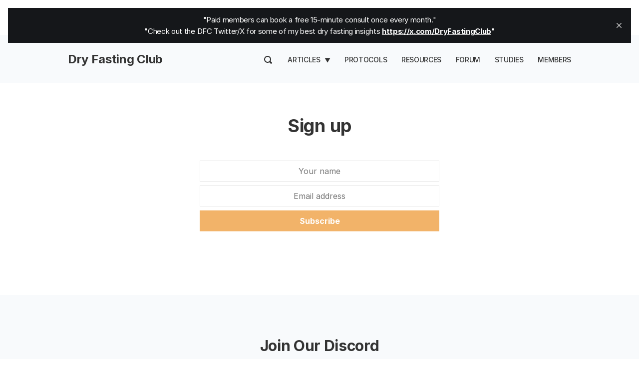

--- FILE ---
content_type: text/html; charset=utf-8
request_url: https://www.dryfastingclub.com/signup/
body_size: 6167
content:
<!-- Ali Abdaal theme by Super Themes Co. -- superthemes.co -->

<!DOCTYPE html>
<html lang="en">
<head>

  <meta charset="utf-8" />
  <meta http-equiv="X-UA-Compatible" content="IE=edge" />
  <meta name="HandheldFriendly" content="True" />
  <meta name="viewport" content="width=device-width, initial-scale=1.0" />

  <title>
  Sign up &middot; 
 Dry Fasting Club
  </title>

  <link rel="stylesheet" href="https://www.dryfastingclub.com/assets/css/styles.css?v=510bd612ea">
  <link rel="stylesheet" href="https://cdnjs.cloudflare.com/ajax/libs/tocbot/4.10.0/tocbot.css" />
  
  <script src="https://www.dryfastingclub.com/assets/js/lite-yt-embed.js?v=510bd612ea"></script>
  <link rel="stylesheet" href="https://www.dryfastingclub.com/assets/css/lite-yt-embed.css?v=510bd612ea" />

  <style>
    :root {
      --color-light-bg: #F8FAFC;
      --home-slant-height: 50rem;
    }
  </style>

  
  
  <link rel="icon" href="https://www.dryfastingclub.com/content/images/size/w256h256/2023/04/Dry_Fasting_Club_background_desert_water_sitting_and_listening_to_music-removebg-preview.png" type="image/png">
    <link rel="canonical" href="https://www.dryfastingclub.com/signup/">
    <meta name="referrer" content="no-referrer-when-downgrade">
    
    <meta property="og:site_name" content="Dry Fasting Club">
    <meta property="og:type" content="website">
    <meta property="og:title" content="Dry Fasting Club">
    <meta property="og:url" content="https://www.dryfastingclub.com/signup/">
    <meta property="article:publisher" content="https://www.facebook.com/groups/dryfastingclub">
    <meta name="twitter:card" content="summary">
    <meta name="twitter:title" content="Dry Fasting Club">
    <meta name="twitter:url" content="https://www.dryfastingclub.com/signup/">
    <meta name="twitter:site" content="@DryFastingClub">
    
    <meta name="generator" content="Ghost 6.12">
    <link rel="alternate" type="application/rss+xml" title="Dry Fasting Club" href="https://www.dryfastingclub.com/rss/">
    <script defer src="https://cdn.jsdelivr.net/ghost/portal@~2.56/umd/portal.min.js" data-i18n="true" data-ghost="https://www.dryfastingclub.com/" data-key="571281237cb8cfc492cdf10398" data-api="https://dry-fasting-club.ghost.io/ghost/api/content/" data-locale="en" crossorigin="anonymous"></script><style id="gh-members-styles">.gh-post-upgrade-cta-content,
.gh-post-upgrade-cta {
    display: flex;
    flex-direction: column;
    align-items: center;
    font-family: -apple-system, BlinkMacSystemFont, 'Segoe UI', Roboto, Oxygen, Ubuntu, Cantarell, 'Open Sans', 'Helvetica Neue', sans-serif;
    text-align: center;
    width: 100%;
    color: #ffffff;
    font-size: 16px;
}

.gh-post-upgrade-cta-content {
    border-radius: 8px;
    padding: 40px 4vw;
}

.gh-post-upgrade-cta h2 {
    color: #ffffff;
    font-size: 28px;
    letter-spacing: -0.2px;
    margin: 0;
    padding: 0;
}

.gh-post-upgrade-cta p {
    margin: 20px 0 0;
    padding: 0;
}

.gh-post-upgrade-cta small {
    font-size: 16px;
    letter-spacing: -0.2px;
}

.gh-post-upgrade-cta a {
    color: #ffffff;
    cursor: pointer;
    font-weight: 500;
    box-shadow: none;
    text-decoration: underline;
}

.gh-post-upgrade-cta a:hover {
    color: #ffffff;
    opacity: 0.8;
    box-shadow: none;
    text-decoration: underline;
}

.gh-post-upgrade-cta a.gh-btn {
    display: block;
    background: #ffffff;
    text-decoration: none;
    margin: 28px 0 0;
    padding: 8px 18px;
    border-radius: 4px;
    font-size: 16px;
    font-weight: 600;
}

.gh-post-upgrade-cta a.gh-btn:hover {
    opacity: 0.92;
}</style><script async src="https://js.stripe.com/v3/"></script>
    <script defer src="https://cdn.jsdelivr.net/ghost/sodo-search@~1.8/umd/sodo-search.min.js" data-key="571281237cb8cfc492cdf10398" data-styles="https://cdn.jsdelivr.net/ghost/sodo-search@~1.8/umd/main.css" data-sodo-search="https://dry-fasting-club.ghost.io/" data-locale="en" crossorigin="anonymous"></script>
    <script defer src="https://cdn.jsdelivr.net/ghost/announcement-bar@~1.1/umd/announcement-bar.min.js" data-announcement-bar="https://www.dryfastingclub.com/" data-api-url="https://www.dryfastingclub.com/members/api/announcement/" crossorigin="anonymous"></script>
    <link href="https://www.dryfastingclub.com/webmentions/receive/" rel="webmention">
    <script defer src="/public/cards.min.js?v=510bd612ea"></script>
    <link rel="stylesheet" type="text/css" href="/public/cards.min.css?v=510bd612ea">
    <script defer src="/public/comment-counts.min.js?v=510bd612ea" data-ghost-comments-counts-api="https://www.dryfastingclub.com/members/api/comments/counts/"></script>
    <script defer src="/public/member-attribution.min.js?v=510bd612ea"></script>
    <script defer src="/public/ghost-stats.min.js?v=510bd612ea" data-stringify-payload="false" data-datasource="analytics_events" data-storage="localStorage" data-host="https://www.dryfastingclub.com/.ghost/analytics/api/v1/page_hit"  tb_site_uuid="e4f59283-1854-4234-aa53-221159e5c03d" tb_post_uuid="undefined" tb_post_type="null" tb_member_uuid="undefined" tb_member_status="undefined"></script><style>:root {--ghost-accent-color: #f2b369;}</style>
    <!-- Google tag (gtag.js) -->
<script async src="https://www.googletagmanager.com/gtag/js?id=G-NJ3HWQE18J"></script>
<script>
  window.dataLayer = window.dataLayer || [];
  function gtag(){dataLayer.push(arguments);}
  gtag('js', new Date());

  gtag('config', 'G-NJ3HWQE18J');
</script>
<!-- Google Tag Manager -->
<script>(function(w,d,s,l,i){w[l]=w[l]||[];w[l].push({'gtm.start':
new Date().getTime(),event:'gtm.js'});var f=d.getElementsByTagName(s)[0],
j=d.createElement(s),dl=l!='dataLayer'?'&l='+l:'';j.async=true;j.src=
'https://www.googletagmanager.com/gtm.js?id='+i+dl;f.parentNode.insertBefore(j,f);
})(window,document,'script','dataLayer','GTM-TCG4WBT');</script>
<!-- End Google Tag Manager -->

<!-- Google Adsense Verification -->
<script async src="https://pagead2.googlesyndication.com/pagead/js/adsbygoogle.js?client=ca-pub-6334777852996382"
     crossorigin="anonymous"></script>
<!-- End Google Adsense Verification -->

<!-- Start cookieyes banner --> 
<script id="cookieyes" type="text/javascript" src="https://cdn-cookieyes.com/client_data/8ac60f3b0a6f3232c7d53115/script.js"></script> 
<!-- End cookieyes banner -->

<!-- X conversion tracking base code -->
<script>
!function(e,t,n,s,u,a){e.twq||(s=e.twq=function(){s.exe?s.exe.apply(s,arguments):s.queue.push(arguments);
},s.version='1.1',s.queue=[],u=t.createElement(n),u.async=!0,u.src='https://static.ads-twitter.com/uwt.js',
a=t.getElementsByTagName(n)[0],a.parentNode.insertBefore(u,a))}(window,document,'script');
twq('config','pgiyt');
</script>
<!-- End X conversion tracking base code -->

</head>
<body class="">

  <div class="head">
  <nav class="container">
    <div class="head__logo">
      <a aria-label="logo" class="nolink color-text" href="https://www.dryfastingclub.com">
<h1>Dry Fasting Club</h1>
</a>    </div>
    <div class="head__nav fssmall">
      <a href="" data-ghost-search style="padding: 0.5rem 0.25rem;">
        <svg xmlns="http://www.w3.org/2000/svg" width="16" height="16" viewBox="0 0 16 16"><path d="M15.707 13.293 13 10.586A6.95 6.95 0 0 0 14 7c0-3.86-3.141-7-7-7S0 3.14 0 7s3.141 7 7 7a6.937 6.937 0 0 0 3.586-1l2.707 2.707a.997.997 0 0 0 1.414 0l1-1a.999.999 0 0 0 0-1.414zM7 12a5 5 0 1 1 .001-10.001A5 5 0 0 1 7 12z" fill="var(--color-default)"/></svg>
      </a>
      <div class="nav-wrapper">
        <label for="trigger-check" class="nav-trigger">
          <svg xmlns="http://www.w3.org/2000/svg" width="16" height="16"><g fill="var(--default-text)"><path d="M8 14h7a1 1 0 000-2H8a1 1 0 000 2zM1 4h14a1 1 0 000-2H1a1 1 0 000 2zM1 9h14a1 1 0 000-2H1a1 1 0 000 2z"/></g></svg>
        </label>
        <input type="checkbox" id="trigger-check" style="display: none">
        <ul class="nav">
    <li class="nav-articles"><a href="https://www.dryfastingclub.com/articles/">Articles</a></li>
    <li class="nav-dry-fasting-basics"><a href="https://www.dryfastingclub.com/dry-fasting-basics/">-- Dry Fasting Basics</a></li>
    <li class="nav-health"><a href="https://www.dryfastingclub.com/health/">-- Health</a></li>
    <li class="nav-supplements"><a href="https://www.dryfastingclub.com/supplements/">-- Supplements</a></li>
    <li class="nav-experiences"><a href="https://www.dryfastingclub.com/experiences/">-- Experiences</a></li>
    <li class="nav-theories"><a href="https://www.dryfastingclub.com/theories/">-- Theories</a></li>
    <li class="nav-questions"><a href="https://www.dryfastingclub.com/questions/">-- Questions</a></li>
    <li class="nav-healing-long-covid"><a href="https://www.dryfastingclub.com/longcovid/">-- Healing Long Covid</a></li>
    <li class="nav-energy-and-addictions"><a href="https://www.dryfastingclub.com/energy/">-- Energy and Addictions</a></li>
    <li class="nav-protocols"><a href="https://www.dryfastingclub.com/protocols/">Protocols</a></li>
    <li class="nav-resources"><a href="https://dryfastingclub.com/resources">Resources</a></li>
    <li class="nav-forum"><a href="https://forums.dryfastingclub.com">Forum</a></li>
    <li class="nav-studies"><a href="https://www.dryfastingclub.com/studies/">Studies</a></li>
    <li class="nav-members"><a href="https://www.dryfastingclub.com/members/">Members</a></li>
</ul>

      </div>
    </div>
  </nav>
</div>  

<script>
let navItems = document.querySelectorAll('.nav li')
var prevItem
var subItems = [];
for (var i = 0; i < navItems.length; i++) {
  let item = navItems[i]
  let label = item.children[0].innerHTML
  if (label.indexOf('--') == 0) {
    subItems.push({
      link: item.innerHTML,
      classes: item.classList
    })
  } else {
    if (subItems.length > 0) {
      // Append list to previous item
      let subNavHTML = '<span class="nav-trigger">▼</span><ul class="nav">'
      for (var j = 0; j < subItems.length; j++) {
        subNavHTML += '<li class="' + subItems[j].classes + '">' + subItems[j].link.replace('-- ', '') + '</li>'
        document.querySelector('.nav .' + subItems[j].classes[0]).remove() // delete original link
      }
      subNavHTML += '</ul>'
      prevItem.innerHTML += subNavHTML
      prevItem.classList.remove('nav-current')
      prevItem.classList.add('subnav')
      prevItem.classList.add('nav-wrapper')
      // prevItem.firstChild.addEventListener('click', function(e) {
      //   e.preventDefault()
      // })

    }
    // Reset
    prevItem = item
    subItems = []
  }
}
</script>
  

<main class="main-content">

  <div class="container mt4 tc">
    <h1 class="lhtitle font-heading mt0 fs36">Sign up</h1>
  </div>

  <div class="container container--narrow centered tc mt3 mb4">

    <form data-members-form="subscribe" class="form-stacked centered" style="max-width: 480px">
  <div class="form-body">
    <input data-members-name type="text" required="true" placeholder="Your name">
    <input data-members-email type="email" required="true" placeholder="Email address">
    <button type="submit"><span class="button-content">Subscribe</span><span class="button-loader">Submitting...</span></button>
    <p data-members-error style="color: red" class="mt0"></p>
  </div>
  <div class="success-message">
    <p class="mt0 mb0"><b>Thank you for subscribing!</b><br>Please check your inbox for a link to confirm your email address.</p>
  </div>
</form>
  </div>

</main>

    

  
  
<div class="discord-section">
  <div class="container">
    <div class="discord-inner">
      <h2>Join Our Discord</h2>
      <p>Discuss All Things Fasting With Other Beginners and Advanced Dry Fasters.</p>
      <div class="join-now">
          <a href="https://discord.com/invite/yHUhW2Wjc7" class="continue-reading">
              <span>Join now</span>
              <svg xmlns="http://www.w3.org/2000/svg" width="24" height="24" viewBox="0 0 24 24"><path fill="currentColor" d="M7.15 21.1q-.375-.375-.375-.888t.375-.887L14.475 12l-7.35-7.35q-.35-.35-.35-.875t.375-.9q.375-.375.888-.375t.887.375l8.4 8.425q.15.15.213.325T17.6 12q0 .2-.063.375t-.212.325L8.9 21.125q-.35.35-.863.35T7.15 21.1Z"/></svg>          </a>
      </div>
    </div>
  </div>
</div>


<div class="medical-advice-section">
  <div class="container">
    <div class="medical-advice-inner">
      <h2 class="medical-title">Medical Advice Disclaimer</h2>
      <p>This website does not provide medical advice. No material on this site is intended to be a substitute for professional medical advice, diagnosis, or treatment. The information, including but not limited to, text, graphics, images and other material contained on this website are for informational purposes only.</p>

      <p>Always seek the advice of your physician or another qualified healthcare provider with any questions you may have regarding a medical condition or treatment before undertaking a new healthcare regimen.</p>

      <p>Never disregard professional medical advice or delay in seeking it because of something you have read on this website.</p>
    </div>
  </div>
</div>


<div class="footer fs14">
  <div class="container">
    <div class="footer-wrapper">
      <div class="footer-widget">
          <h4>Navigation</h4>
          <ul class="pages-menu">
            <li>
                <a href="https://www.dryfastingclub.com/what-is-dry-fasting-is-it-safe/">what is dry fasting</a>
                <a href="https://www.dryfastingclub.com/dry-fasting-benefits-explained/">Benefits of Dry Fasting</a>
                <a href="">Stages of Dry Fasting</a>
                <a href="">Dry Fasting vs Water Fasting</a>
                <a href="">Dry Fasting Weight Loss</a>
                <a href=""></a>
            </li>
          </ul>
      </div>
      <div class="footer-widget">
          <h4>Protocols</h4>
          <ul class="pages-menu">
            <li>
                
                <a href="https://www.dryfastingclub.com/carnivore-to-keto-dry-fasting-preparation-guide/">Carnivore to Keto Prep</a>
                <a href="https://www.dryfastingclub.com/carnivore-general-refeed-protocol-for-dry-fasting/">Carnivore Refeed Protocol</a>
                <a href="https://www.dryfastingclub.com/omnivore-refeed-protocol-for-dry-fasting/">Omnivore Refeed Protocol</a>
                <a href="https://www.dryfastingclub.com/intestinal-cleanse-for-dry-fasting-protocol/">Intestinal Cleanse Protocol</a>
                <a href="https://www.dryfastingclub.com/how-to-refeed-after-a-dry-fast-filonov-protocol-variation/">Filonov Refeed Guide</a>
            </li>
          </ul>
      </div>

      <div class="footer-widget">
        <h4>Social links</h4>
        <ul class="social-list">
          <li>
            <a href="https://twitter.com/@DryFastingClub" aria-label="Twitter" target="_blank" rel="noopener">
              <svg xmlns="http://www.w3.org/2000/svg" width="24" height="24" viewBox="0 0 24 24"><path fill="#fff" d="M24 4.6c-.9.4-1.8.7-2.8.8 1-.6 1.8-1.6 2.2-2.7-1 .6-2 1-3.1 1.2-.9-1-2.2-1.6-3.6-1.6-2.7 0-4.9 2.2-4.9 4.9 0 .4 0 .8.1 1.1-4.2-.2-7.8-2.2-10.2-5.2-.5.8-.7 1.6-.7 2.5 0 1.7.9 3.2 2.2 4.1-.8 0-1.6-.2-2.2-.6v.1c0 2.4 1.7 4.4 3.9 4.8-.4.1-.8.2-1.3.2-.3 0-.6 0-.9-.1.6 2 2.4 3.4 4.6 3.4-1.7 1.3-3.8 2.1-6.1 2.1-.4 0-.8 0-1.2-.1 2.2 1.4 4.8 2.2 7.5 2.2 9.1 0 14-7.5 14-14v-.6c1-.7 1.8-1.6 2.5-2.5z"/></svg>
            </a>
          </li>
          <li>
            <a href="https://www.youtube.com/c/dryfastingclub" aria-label="YouTube" target="_blank" rel="noopener">
              <svg xmlns="http://www.w3.org/2000/svg" width="24" height="24" viewBox="0 0 24 24"><path fill="#fff" d="M23.8 7.2s-.2-1.7-1-2.4c-.9-1-1.9-1-2.4-1-3.4-.2-8.4-.2-8.4-.2s-5 0-8.4.2c-.5.1-1.5.1-2.4 1-.7.7-1 2.4-1 2.4S0 9.1 0 11.1v1.8c0 1.9.2 3.9.2 3.9s.2 1.7 1 2.4c.9 1 2.1.9 2.6 1 1.9.2 8.2.2 8.2.2s5 0 8.4-.3c.5-.1 1.5-.1 2.4-1 .7-.7 1-2.4 1-2.4s.2-1.9.2-3.9V11c0-1.9-.2-3.8-.2-3.8zM9.5 15.1V8.4l6.5 3.4-6.5 3.3z"/></svg>
            </a>
          </li>
          <li>
            <a href="https://facebook.com/groups/dryfastingclub" aria-label="Facebook" target="_blank" rel="noopener">
              <svg xmlns="http://www.w3.org/2000/svg" width="24" height="24" viewBox="0 0 24 24"><path fill="#fff" d="M9.032 23L9 13H5V9h4V6.5C9 2.789 11.298 1 14.61 1c1.585 0 2.948.118 3.345.17v3.88H15.66c-1.8 0-2.15.856-2.15 2.112V9h5.241l-2 4h-3.24v10H9.032z"/></svg>
            </a>
          </li>
          <li>
            <a href="https://www.instagram.com/dryfastingclub" aria-label="Instagram" target="_blank" rel="noopener">
              <svg xmlns="http://www.w3.org/2000/svg" width="24" height="24" viewBox="0 0 24 24"><g fill="#fff"><path d="M12 2.162c3.204 0 3.584.012 4.849.07 1.366.062 2.633.336 3.608 1.311.975.975 1.249 2.242 1.311 3.608.058 1.265.07 1.645.07 4.849s-.012 3.584-.07 4.849c-.062 1.366-.336 2.633-1.311 3.608-.975.975-2.242 1.249-3.608 1.311-1.265.058-1.645.07-4.849.07s-3.584-.012-4.849-.07c-1.366-.062-2.633-.336-3.608-1.311-.975-.975-1.249-2.242-1.311-3.608-.058-1.265-.07-1.645-.07-4.849s.012-3.584.07-4.849c.062-1.366.336-2.633 1.311-3.608.975-.975 2.242-1.249 3.608-1.311 1.265-.058 1.645-.07 4.849-.07M12 0C8.741 0 8.332.014 7.052.072c-1.95.089-3.663.567-5.038 1.942C.639 3.389.161 5.102.072 7.052.014 8.332 0 8.741 0 12c0 3.259.014 3.668.072 4.948.089 1.95.567 3.663 1.942 5.038 1.375 1.375 3.088 1.853 5.038 1.942C8.332 23.986 8.741 24 12 24s3.668-.014 4.948-.072c1.95-.089 3.663-.567 5.038-1.942 1.375-1.375 1.853-3.088 1.942-5.038.058-1.28.072-1.689.072-4.948s-.014-3.668-.072-4.948c-.089-1.95-.567-3.663-1.942-5.038C20.611.639 18.898.161 16.948.072 15.668.014 15.259 0 12 0z"/><path d="M12 5.838a6.162 6.162 0 100 12.324 6.162 6.162 0 000-12.324zM12 16a4 4 0 110-8 4 4 0 010 8z"/><circle cx="18.406" cy="5.594" r="1.44"/></g></svg>
            </a>
          </li>

          <li>
            <a href="/rss/" aria-label="RSS" target="_blank" rel="noopener" title="RSS">
              <svg xmlns="http://www.w3.org/2000/svg" width="20" height="20" viewBox="0 0 24 24"><path fill="#fff" d="M6.503 20.752A3.25 3.25 0 013.252 24 3.25 3.25 0 010 20.752a3.25 3.25 0 013.252-3.248 3.25 3.25 0 013.251 3.248zM0 8.18v4.811c6.05.062 10.96 4.966 11.022 11.009h4.817C15.777 15.29 8.721 8.242 0 8.18zm0-3.368C10.58 4.858 19.152 13.406 19.183 24H24C23.97 10.769 13.245.046 0 0v4.812z"/></svg>
            </a>
          </li>
        </ul>
        <div class="copy-right-text">
          <p>&copy; 2026&nbsp;Dry Fasting Club.</p>
        </div>
      </div>
    </div>
  </div>
</div>
  

  
  <script>
    function externalLinks() {
      for (var c = document.getElementsByTagName("a"), a = 0; a < c.length; a++) {
        var b = c[a];
        b.getAttribute("href") && b.hostname !== location.hostname && (b.target = "_blank")  
      }
    };
    externalLinks();
  </script>

  

</body>
</html>


--- FILE ---
content_type: text/html; charset=utf-8
request_url: https://www.google.com/recaptcha/api2/aframe
body_size: 270
content:
<!DOCTYPE HTML><html><head><meta http-equiv="content-type" content="text/html; charset=UTF-8"></head><body><script nonce="NnmRC6xxEGZ_e5XxxZWOJw">/** Anti-fraud and anti-abuse applications only. See google.com/recaptcha */ try{var clients={'sodar':'https://pagead2.googlesyndication.com/pagead/sodar?'};window.addEventListener("message",function(a){try{if(a.source===window.parent){var b=JSON.parse(a.data);var c=clients[b['id']];if(c){var d=document.createElement('img');d.src=c+b['params']+'&rc='+(localStorage.getItem("rc::a")?sessionStorage.getItem("rc::b"):"");window.document.body.appendChild(d);sessionStorage.setItem("rc::e",parseInt(sessionStorage.getItem("rc::e")||0)+1);localStorage.setItem("rc::h",'1768600475990');}}}catch(b){}});window.parent.postMessage("_grecaptcha_ready", "*");}catch(b){}</script></body></html>

--- FILE ---
content_type: text/css; charset=UTF-8
request_url: https://www.dryfastingclub.com/assets/css/styles.css?v=510bd612ea
body_size: 6534
content:
@import url('https://rsms.me/inter/inter.css');
@import url('https://fonts.googleapis.com/css2?family=Gloria+Hallelujah&display=swap');

html { font-family: 'Inter', sans-serif; }

:root {
  /* Colours */
  --color-default: #333;
  --color-black: #111;
  --color-accent: var(--ghost-accent-color);
  --color-accent-hover: #227cb5;
  --color-yellow: #EEF13B;
  --color-light-grey: #E3E3E3;
  --color-lightest-grey: #f8f8f8;
  --color-mid-grey: #aaa;
  --color-grey: #666;
  --color-white: #fff;
  --page-bg: var(--color-white);
  --box-shadow: rgba(0,0,0,0.2);

  /* Layout */
  --box-corner-radius: 10px;
}


* {box-sizing: border-box;border:0;margin:0;padding:0;}

body {
  font-weight: 400;
  font-style: normal;
  font-size: 16px;
  line-height: 1.4;
  letter-spacing: -0.02em;
  color: var(--color-default);
  -webkit-font-smoothing: antialiased;
  -moz-osx-font-smoothing: grayscale;
  padding: 1rem 1rem 0;
  background-color: var(--page-bg);
  display: flex;
  flex-direction: column;
  min-height: 100vh;
}


/* Page structure */

.container {
  width: 100%;
  max-width: 1040px;
  margin-left: auto;
  margin-right: auto;
}
.container--narrow {
  max-width: 680px;
}
@media (max-width: 700px) {
  .container {
    margin: auto;
    max-width: 480px;
  }
  .head.container {
    max-width: 100%;
  }
}

.centered {
  margin-left: auto;
  margin-right: auto;
}


.mb0 { margin-bottom: 0rem; }
.mb1 { margin-bottom: 1rem; }
.mb2 { margin-bottom: 2rem; }
.mb3 { margin-bottom: 3rem; }
.mb4 { margin-bottom: 4rem; }
.mt0 { margin-top: 0rem !important; }
.mt1 { margin-top: 1rem; }
.mt2 { margin-top: 2rem; }
.mt3 { margin-top: 3rem; }
.mt4 { margin-top: 4rem; }


hr {
  margin: 2rem 0;
  border-top: 1px solid var(--color-light-grey);
}

img {
  max-width: 100%;
}

p {
  margin: 1rem 0;
}


/* Text */

.fs45 { font-size: 2.81rem }
.fs40 { font-size: 2.5rem }
.fs36 { font-size: 2.25rem; }
.fs32 { font-size: 2rem; }
.fs28 { font-size: 1.75rem; }
.fs24 { font-size: 1.5rem; }
.fs20 { font-size: 1.25rem; }
.fs18 { font-size: 1.125rem; }
.fs16 { font-size: 1rem; }
.fs14 { font-size: 0.875rem; }

.b { font-weight: bold }

.font-script {
  font-family: 'Gloria Hallelujah', cursive;
}

.lhtitle { line-height: 1.2; }

.tc { text-align: center; }
.tr { text-align: right; }
.normal { font-weight: normal; }
.ttu { text-transform: uppercase; }

.color-accent { color: var(--color-accent) }
 
.color-text,
.color-text a:link,
a:link.color-text { color: var(--color-default) !important; }

.color-grey,
.color-text a:hover,
a:hover.color-text,
.color-grey a,
a.color-grey { color: var(--color-grey) !important; }

.line {
  width: 87px;
  border: 2px solid var(--color-accent);
}
.line--center {
  margin-left: auto;
  margin-right: auto;
}


/* Links */

a:link,
a:visited {
  color: var(--color-accent);
  transition: color 0.3s;
}
a:hover {
  color: var(--color-accent-hover);
}

.nolink { 
  text-decoration: none;
}


/* Forms */

input, select, button, textarea, .button {
  display: inline-block;
  margin-bottom: 0.5rem; 
  appearance:none; 
  -webkit-appearance: none; 
  -moz-appearance: none;
  border-radius: var(--border-radius);
  line-height: 2em;
  padding: 0.25rem 1rem;
  border: 1px solid var(--color-light-grey);
  background-color: var(--color-white);
  color: var(--color-default);
}
input, select, button, textarea {
  font-size: inherit;
  font-family: inherit;
  transition: border 0.2s;
}
.tc input, .tc select, .tc button, .tc textarea {
  text-align: center;
}
input:focus, select:focus, button:focus, textarea:focus {
  outline:none;
  border-color: var(--color-mid-grey);
}
button, .button, a.button {
  cursor: pointer;
  white-space: nowrap;
  font-weight: bold;
  border-color: var(--color-accent);
  background-color: var(--color-accent);
  color: var(--color-white);
  text-decoration: none;
}
.button--wide {
  width: 100%;
  text-align: center;
}
button:not([disabled]):hover,
.button:not([disabled]):hover {
  transition: background-color 0.3s, border-color 0.3s; 
}
button[disabled=true],
.button[disabled=true],
form.loading button,
.button.loading {
  background-color: var(--color-mid-grey);
  border-color: var(--color-mid-grey);
}

.button-flex {
  display: flex;
  justify-content: space-between;
  flex-wrap: wrap;
  margin: 0 -0.5rem;
}
.button-flex .button {
  flex: 1 1 200px;
  text-align: center;
  margin: 0.5rem;
}

form label,
form input,
form select,
form textarea,
form button {
  display: block;
  width: 100%;
}

form label { font-weight: bold; margin: 1rem 0 0.5rem; }
form textarea { min-height: 100px; }

.form-flex {
  display: flex;
}
.form-flex button {
  width: auto;
}

.form-stacked {
  flex-direction: column;
}

form .button-loader,
.button .button-loader {
  display: none;
}

form.loading .button-loader,
.button.loading .button-loader {
  display: inline-block;
}
form.loading .button-content,
.button.loading .button-content {
  display: none;
}
.button {
  border-bottom: none;
}

form .success-message {
  display: none;
  border: 1px solid limegreen;
  padding: 1rem;
}
form.success .success-message {
  display: block;
}
form.success .form-body {
  display: none;
}

label { font-weight: bold; }


/* Header */

.head .container {
  display: flex;
  align-items: center;
  padding: 2rem 1rem 2rem;
  min-height: 2.75rem;
}
.head__nav .nav {
  list-style: none
}
.head__nav {
  text-align: right;
  position: relative;
}

.head__nav a {
  text-transform: uppercase;
  text-decoration: none;
  font-size: 0.875rem;
  font-weight: 500;
  color: var(--color-default);
}

.head__nav svg {
  transform: translateY(3px);
}

.logo {
  max-height: 60px;
  max-width: 180px;
  vertical-align: middle;
}

@media (max-width: 890px) {
  /* Mobile nav */
  .head {
    width: 100%;
    position: fixed;
    top: 0;
    left: 0;
    padding: 0.5rem 1rem;
    background: var(--page-bg);
    border-bottom: 1px solid var(--color-light-grey);
    z-index: 1;
  }
  .head .container {
    padding: 0;
    max-width: 100%;
  }
  body {
    padding-top: 3.75rem
  }
  .head__logo, .head__nav { width: 50%; }

  .nav-trigger { padding: 0.5rem; cursor: pointer; }

  .nav-wrapper { display: inline-block; }
  .nav-wrapper .nav {
    position: absolute;
    display: none;
    right: 0;
    top: 30px;
    border: 1px solid var(--light-grey);
    border-radius: var(--box-corner-radius);
    z-index: 10;
    box-shadow: 0px 2px 4px var(--box-shadow);
  }
  #trigger-check:checked ~ .nav {
    display: block;
  }
  .nav-wrapper .nav li a {
    padding: 0.4rem 1rem;
    display: block;
    border: 0;
    background-color: var(--page-bg);
    min-width: 140px;
  }
  .nav-wrapper .nav li:first-of-type a {
    border-radius: var(--box-corner-radius) var(--box-corner-radius) 0 0;
  }
  .nav-wrapper .nav li:last-of-type a {
    border-radius: 0 0 var(--box-corner-radius) var(--box-corner-radius);
  }
  .nav-wrapper .nav li a:hover {
    background-color: var(--color-light-bg)
  }

  .subnav .nav { display: none }
  .subnav .nav-trigger { display: none; }
  .subnav.nav-wrapper { display: block; }
}
@media (min-width: 891px) {
  /* Larger screen nav */
  .head {
    margin: -1rem -1rem 0 -1rem;
    background-color: var(--color-light-bg);
  }
  .head__nav {
    flex: 1 1 auto;
  }
  .head__nav a {
    margin-left: 1.5rem;
  }
  .head__nav .nav li {
    display: inline-block;
    position: relative;
  }
  .head__nav > .nav-trigger { display: none; }

  .nav-wrapper { display: inline-block; }
  .nav-wrapper .nav > li a {
    padding: 0.5rem 0rem;
    border-bottom: 2px solid transparent;
  }

  .nav-wrapper .nav > li.nav-current a {
    border-color: var(--color-accent);
    color: var(--color-accent);
  }

  /* Hide man mobile nav */
  .head__nav > .nav-wrapper > .nav-trigger {
    display: none;
  }

  .subnav .nav-trigger { padding: 0.5rem; margin-right: -0.5rem; cursor: pointer; font-size: 12px }
  .subnav.nav-wrapper { display: inline-block; }
  .subnav.nav-wrapper .nav {
    position: absolute;
    display: none;
    left: 0.5rem;
    top: 28px;
    border: 1px solid var(--light-grey);
    border-radius: var(--box-corner-radius);
    z-index: 10;
    box-shadow: 0px 2px 4px var(--box-shadow);
  }
  .subnav.nav-wrapper:hover > .nav {
    display: block;
  }
  .subnav.nav-wrapper .nav li {
    display: list-item;
  }
  .subnav.nav-wrapper .nav li a {
    padding: 0.4rem 1rem;
    margin-left: 0;
    display: block;
    border: 0;
    background-color: var(--page-bg);
    min-width: 200px;
    text-align: left;
  }
  .subnav.nav-wrapper .nav li:first-of-type a {
    border-radius: var(--box-corner-radius) var(--box-corner-radius) 0 0;
  }
  .subnav.nav-wrapper .nav li:last-of-type a {
    border-radius: 0 0 var(--box-corner-radius) var(--box-corner-radius);
  }
  .subnav.nav-wrapper .nav li a:hover {
    background-color: var(--color-light-bg)
  }
  
}


/* Home */

.home-slant {
  position: absolute;
  top: 0;
  left: 0;
  width: 100%;
  height: 90rem;
  background-color: var(--color-light-bg);
  z-index: -1;
}
.home-slant:after {
  content: "";
  position: absolute;
  left: 0;
  bottom: -11vw;
  width: 100%;
  height: 11vw;
  background: var(--color-light-bg);
  transform: skew(-84deg);
  transform-origin: top;
  z-index: -1;
}

.home__checkout {
  position: relative;
  margin-top: 2rem;
  padding-bottom: 5rem;
}
.home__arrow {
  position: absolute;
  left: 13rem;
  top: 3rem;
}
.home__arrow svg path {
  fill: var(--color-default)
}
@media (min-width: 501px) {
  .home__arrow {
    left: 18rem;
  }
}

.home__intro h2, .home__intro h3 {
  font-weight: normal;
}

@media (min-width: 701px) {
  .home__hero {
    display: flex;
    justify-content: space-between;
  }
  .page-newsletter .home__hero {
    align-items: center;
  }
  .home__video,
  .home__intro {
    margin: 0;
    width: 46%;
  }

  .home__video lite-youtube {
    margin-top: 3rem;
  }

  .home-slant {
    height: var(--home-slant-height);
  }

  .home__checkout {
    margin-left: 3rem;
  }
}


.home__topic-block {
  display: block;
  padding: 2rem 1rem;
  border-radius: 10px;
  box-shadow: 0 4px 10px var(--box-shadow);
  background-color: var(--page-bg);
  transition: color 0.3s, transform 0.3s !important;
}

.home__topic-block:hover {
  transform: translateY(-3px);
}

.home__explore-box {
  display: block;
  padding: 1.5rem;
  margin-bottom: 1rem;
  background-color: var(--color-light-bg);
  display: flex;
  align-items: center;
}

.home__explore__icon {
  flex: 0 0 4rem;
  padding-left: 0.5rem;
}

.article-link {
  display: flex;
  align-items: baseline;
  padding: 1rem 0;
  border-bottom: 1px solid var(--color-light-grey)
}
.article-link__date {
  flex: 0 0 72px;
}

@media (min-width: 701px) {
  .home__topics,
  .home__sections {
    display: flex;
    justify-content: space-between;
  }
  .home__topics {
    margin: 0 -1.5rem;
  }
  .home__topic-block {
    flex: 1 0 200px;
    margin: 1.5rem;
  }

  .home__explore,
  .home__latest {
    width: 46%;
  }
}


/* Posts */

.post-header {
  margin: 0 -1rem;
  width: calc(100% + 2rem);
  padding: 3rem 1rem;
  background-color: var(--color-light-bg);
}

.post-image { 
  margin-bottom: 3rem;
}
.post-image--small { 
  height: 200px;
}

.table-of-contents {
  padding: 2rem;
  background-color: var(--color-light-bg);
  margin-bottom: 3rem;
}
.is-active-link::before {
  background-color: var(--color-accent) !important;
}
.toc-link {
  text-decoration: none;
}
.toc-link:hover::before {
  background-color: var(--color-light-grey);
}

/* Bold H2 in ToC */
/* .toc-link.node-name--H2 {
  font-weight: 700 !important;
} */

/* Post/Page column */
.post-content {
  max-width: 680px;
  line-height: 1.6;
  font-size: 1.125em;
}

.post-content p:first-child{
  margin-top: 0;
}

/* Main content area styling */
.main-content {
  line-height: 1.6;
  flex-grow: 1;
}
.main-content h2,
.main-content h3,
.main-content h4 {
  margin-top: 1.5em;
}
.main-content blockquote {
  border-left: 4px solid var(--color-accent);
  padding-left: 1rem;
  margin: 1rem 0;
  padding: 0.5rem 1rem;
  font-size: 1.25rem;
}
.main-content blockquote.kg-blockquote-alt {
  border-left: 0;
  padding: 0 2rem;
  margin: 2rem 0;
  font-family: Georgia, serif;
  font-size: 2rem;
  line-height: 1.4;
}

.main-content ul li,
.main-content ol li {
  margin: 0.5rem 0 0.5rem 1.5rem;
}

.main-content li.toc-list-item {
  margin: 0;
}
.main-content li.toc-list-item a {
  display: block;
  padding: 0.25rem;
}

#cove-input-body {
  min-height: 0;
}
.cove-body p:first-of-type {
  margin-top: 0;
}


/* Author */

.author-links a {
  padding: 4px;
}


/* Hub pages */

.hub-sidebar {
  display: none;
}

.toc {
	overflow-y: auto;
}

.toc > .toc-list {
	overflow: hidden;
	position: relative;
}

.toc-list {
	margin: 0;
	padding-left: 10px;
}

.toc > .toc-list li {
	list-style: none;
}

.main-content li.toc-list-item {
	margin: 0;
}

.toc-link::before {
	background-color: #EEE;
	content: ' ';
	display: inline-block;
	height: inherit;
	left: 0;
	margin-top: -1px;
	position: absolute;
	width: 2px;
}

.is-active-link::before {
	background-color: var(--ghost-accent-color) !important;
}

.main-content li.toc-list-item a {
	display: block;
	padding: 0.25rem;
}

a.toc-link {
	color: currentColor;
	height: 100%;
}


@media (min-width: 701px) {
  .hub-cols {
    display: flex;
  }
  .hub-cols .post-content {
    flex: 0 1 680px;
  }
  .hub-sidebar {
    display: block;
    width: 268px;
    margin-left: 4rem;
  }
}


/* Articles page */

.page-articles .topics .topic {
  margin: 2rem 0;
}

.page-articles .article-more-link {
  display: block;
  padding: 1rem 0;
}

@media (min-width: 701px) {
  .page-articles .topics {
    display: flex;
    justify-content: space-between;
    flex-wrap: wrap;
  }

  .page-articles .topics .topic {
    width: 46%;
  }
}


/* Book summaries */

@media (min-width: 701px) {
  .books {
    display: flex;
    justify-content: space-between;
    flex-wrap: wrap;
  }
  .book-card {
    width: 46%;
  }
}
.book-card {
  display: flex;
}
.book__art {
  flex: 0 0 150px;
  margin-right: 1.5rem;
}
.book-cover {
  border-radius: 5px;
  box-shadow: 0px 2px 6px var(--box-shadow);
}
.book__art img {
  width: 100%;
}
@media (min-width: 801px) {
  .books {
    display: flex;
  }
}


/* Podcast */

.episode {
  display: block;
}
@media (min-width: 701px) {
  .episodes {
    display: flex;
    justify-content: space-between;
    flex-wrap: wrap;
  }
  .episode {
    width: 46%;
  }
}


/* Memberships */

.plan {
  margin: 1rem 0.5rem;
  padding: 1.5rem;
  border: 2px solid var(--color-light-grey);
  border-radius: var(--box-corner-radius);
  flex: 1 0 260px;
  display: flex;
  flex-direction: column;
  justify-content: space-between;
}
.plans {
  display: flex;
  justify-content: space-between;
  flex-wrap: wrap;
}
.plan-features {
  list-style: none;
  padding-left: 0;
}
ul.plan-features li {
  padding-left: 24px;
  margin-left: 0;
}
.plan-features li:before {
  display: inline-block;
  content: '✓';
  width: 20px;
  margin-left: -20px;
  color: var(--color-accent);
  font-family: system-ui, sans-serif;
}


/* Post elements */

.kg-bookmark-card {
  width: 100%;
  margin: 3rem 0;
  position: relative;
}

a.kg-bookmark-container {
  display: flex;
  flex-wrap: wrap;
  flex-direction: row-reverse;
  color: currentColor;
  font-family: inherit;
  text-decoration: none;
  border: 1px solid rgba(0, 0, 0, 0.1) !important;
  border-radius: var(--box-corner-radius);
  color: var(--color-default);
}

a.kg-bookmark-container:hover {
  text-decoration: none;
  color: var(--color-grey)
}

.kg-bookmark-content {
  width: 100%;
  padding: 1rem;
  order: 1;
  color: var(--dark-grey);
  background-color: var(--color-lightest-grey);
  border-radius: 0 0 var(--box-corner-radius) var(--box-corner-radius);
}

.kg-bookmark-title {
  font-weight: 600;
}

.kg-bookmark-metadata,
.kg-bookmark-description {
  margin-top: .5em;
}

.kg-bookmark-metadata {
  align-items: center;
  white-space: nowrap;
  overflow: hidden;
  text-overflow: ellipsis;
}

.kg-bookmark-description {
  display: -webkit-box;
  -webkit-box-orient: vertical;
  -webkit-line-clamp: 2;
  overflow: hidden;
}

.kg-bookmark-icon {
  display: inline-block;
  width: 1em;
  height: 1em;
  vertical-align: text-bottom;
  margin-right: .5em;
  margin-bottom: .05em;
}

.kg-bookmark-thumbnail {
  display: flex;
  width: 100%
}

.kg-bookmark-thumbnail img {
  max-width: 100%;
  height: auto;
  max-height: 370px; /* Fix weird heights mobile */
  vertical-align: bottom;
  object-fit: cover;
  box-shadow: none;
  border-radius: var(--box-corner-radius) var(--box-corner-radius) 0 0;
}

@media (min-width: 601px) {

  .kg-bookmark-thumbnail {
    width: 36%;
  }
  .kg-bookmark-content {
    width: 64%;
    border-radius: var(--box-corner-radius) 0 0 var(--box-corner-radius);
  }

  .kg-bookmark-thumbnail img {
    border-radius: 0 var(--box-corner-radius) var(--box-corner-radius) 0;
  }
}


.kg-bookmark-author {
  white-space: nowrap;
  text-overflow: ellipsis;
  overflow: hidden;
}

.kg-bookmark-publisher::before {
  content: "•";
  margin: 0 .5em;
}

/* Caption changes */

.kg-card figcaption{
  text-align: center;
  font-size: 0.8em;
  color: var(--color-grey);
}

/* Scaling the in-post images */

.kg-image-card img {
  height: auto;
  width: 100%;
}

.kg-width-wide,
.kg-width-full {
  position: relative;
  width: 75vw;
  min-width: 100%;
  margin-left: calc(50% - 50vw);
  margin-right: calc(50% - 50vw);
  transform: translateX(calc(50vw - 50%));
}
.kg-width-full {
  width: 100vw;
}


.kg-image-card figcaption,
.kg-gallery-card figcaption {
  margin: 0 0 1.5em;
  font-size: 0.88em;
}

.kg-embed-card {
  display: flex;
  flex-direction: column;
  align-items: center;
  margin: 1.5em 0 3em;
  min-width: 100%;
}

.kg-embed-card figcaption {
  margin: 0.5em 0 0;
}

.kg-embed-card .fluid-width-video-wrapper {
  margin: 0;
}


.kg-image-full + figcaption {
  padding: 0 1.5em;
}


.kg-gallery-container {
  display: flex;
  flex-direction: column;
  margin: 1.5em auto;
  max-width: 1040px;
  width: 100%;
}

.kg-gallery-row {
  display: flex;
  flex-direction: row;
  justify-content: center;
}
.kg-gallery-image img {
  display: block;
  margin: 0;
  width: 100%;
  height: 100%;
}

.kg-gallery-row:not(:first-of-type) {
  margin: 0.75em 0 0 0;
}

.kg-gallery-image:not(:first-of-type) {
  margin: 0 0 0 0.75em;
}

.post-content .kg-toggle-card {
  padding: 0;
}
.kg-toggle-heading {
  padding: 1rem;
}
.kg-toggle-card[data-kg-toggle-state=open] .kg-toggle-content {
  padding: 1rem;
  margin-top: -1rem;
}
.post-content .kg-toggle-content p:first-of-type {
  margin-top: 0;
}

.kg-toggle-card-icon {
  box-shadow: none;
  padding: 0;
  margin-bottom: 0;
}
.post-content .kg-toggle-card h4.kg-toggle-heading-text {
  padding-top: 0;
}

.kg-toggle-card,
.kg-callout-card,
.kg-button-card {
  margin: 1rem 0;
}
.post-content .kg-button-card a.kg-btn {
  font-family: inherit;
  font-size: inherit;
}

.kg-product-card-image {
  height: auto;
}


.post-content pre {
  overflow: auto;
  padding: 0.5rem 1rem;
  margin-bottom: 0;
}
.post-content pre,
.post-content code {
  background-color: var(--color-lightest-grey);
  border: 1px solid var(--color-light-grey);
  border-radius: 5px;
  font-size: 0.875rem;
}
.post-content code {
  padding: 0.125rem 0.25rem;
}
.post-content pre > code {
  padding: 0;
  background-color: transparent;
  border: none;
}

.author {
  display: flex;
}
.author .author__image {
  flex-shrink: 0;
}
.author .author__image + .author__bio {
  margin-left: 1rem;
}
.avatar {
  width: 4rem;
  border-radius: 2rem;
}


/* Content CTA */

.content-cta {
  border-radius: var(--border-radius);
  padding: 0.5rem 1rem 1rem;
  background-color: var(--color-light-bg);
}
.gradient-pre::before {
  position: relative;
  display: block;
  background: linear-gradient(180deg, hsla(0,0%,100%,0), var(--page-bg));
  content: "";
  height: 16rem;
  margin-top: -16rem;
  margin-bottom: 0;
}


/* Footer */

.footer {
  padding: 2rem 1rem;
  margin: 0 -1rem;
  width: calc(100% + 2rem);
  background-color: var(--color-black);
  color: var(--color-mid-grey);
}

.footer-col {
  margin-bottom: 1rem;
}

.footer-col a {
  color: var(--color-light-grey);
}

@media (max-width: 700px) {
  .footer-col {
    text-align: center;
  }
}

@media (min-width: 701px) {
  .footer-cols {
    display: flex;
    justify-content: space-between;
    align-items: center;
  }
  .footer-col  {
    width: 48%;
    margin-bottom: 0;
  }
}

.newsletter-block {
  padding: 3rem 1rem;
  background-color: var(--color-light-bg);
  margin: 0rem -1rem 0;
  width: calc(100% + 2rem);
}

.footer .nav li {
  display: inline-block;
  margin: 0 0.25rem;
}

.social-list {
  list-style: none;
}
.social-list li {
  display: inline-block;
  margin: 0 0.5rem;
}
.social-list svg g,
.social-list svg path {
  fill: var(--color-light-grey);
  transition: fill 0.2s;
}
.social-list a:hover svg g,
.social-list a:hover svg path {
  fill: var(--color-white);
}


.footer-wrapper{
  display: grid;
  grid-gap: 50px;
  grid-template-columns: 1fr 1fr 1fr;
}

.footer-widget h4{
  font-size: 20px;
  margin-bottom: 20px;
  color: var(--color-white);
}

.copy-right-text{
  font-size: 16px;
  color: var(--color-white);
  margin-top: 20px;
}

ul.pages-menu {
  margin: 0;
  padding: 0;
  list-style: none;
}

ul.pages-menu li a {
  font-size: 16px;
  color: var(--color-light-grey);
  text-transform: capitalize;
  display: block;
  padding-bottom: 10px;
  transition: 0.3s;
  text-decoration: unset;
}

ul.pages-menu li a:hover, ul.pages-menu li a:focus {
  color: var(--color-light-grey);
}


/* media for 767px*/
@media screen and (max-width: 767px) {
  .footer-wrapper{
      grid-gap: 30px;
      grid-template-columns: 1fr 1fr;
  }

}

/* media for 575px*/
@media screen and (max-width: 575px) {
  .footer-wrapper{
      grid-template-columns: 1fr;
  }

}



/* 404 graphic */

.errorpic img {
  width: 100% !important;
  height: 100%;
  max-width: 60vw;
  text-align: center;
}

/* medical advice css */
.medical-advice-section {
	padding: 64px 16px;
	background-color: #ffffff;
	/* background-color: #fffaf7; */
  margin: 0rem -1rem 0;
  width: calc(100% + 2rem);
}

.medical-advice-inner {
  text-align: center;
  max-width: 1024px;
  margin: 0 auto;
}

.medical-title  {
  color: rgb(7, 30, 53);
  font-size: 30px;
  line-height: 1.4;
  font-weight: 700;
  margin-bottom: 30px;
}

.medical-advice-inner p {
  color: rgb(7, 30, 53);
  font-size: 18px;
  line-height: 1.6;
  font-weight: 400;
  padding-bottom: 25px;
}


.discord-section {
    padding: 80px 16px;
    /* background-color: #294644; */
    background-color: var(--color-light-bg);
    margin: 4rem -1rem 0;
    width: calc(100% + 2rem);
}

/* .discord-section {
	background-image: url(../img/bitmap3-1.png);
	background-size: cover;
  background-repeat: no-repeat;
  background-position: center;
} */

.discord-inner {
  text-align: center;
  max-width: 952px;
  margin: 0 auto;
}

.discord-inner h2{
  color: var(--color-default);
  font-size: 30px;
  line-height: 1.4;
  font-weight: 700;
  margin-bottom: 20px;
}

.discord-inner p{
  color: var(--color-default);
  font-size: 18px;
  line-height: 1.6;
  font-weight: 400;
}

.join-now {
  margin-top: 20px;
}

.continue-reading {
  display: inline-block;
  align-items: center;
  justify-content: center;

  font-size: 16px;
  color:var(--color-default) !important;
  background:#fff;
  border: 2px solid var(--color-default);
  border-radius: 60px;
  padding: 12px 20px;
  font-weight: 600;
	text-transform: uppercase;
  transition: 0s;
  text-decoration: unset;
}

.continue-reading span {
  font-size: 18px;
  line-height: 23px;
  color: var(--color-default);
  transition: 0.3s;
}
.continue-reading svg {
  color: var(--color-default);
  width: 16px;
  height: 16px;
  transition: 150ms;
}
.continue-reading:hover span {
  color: var(--color-default);
}
.continue-reading:hover svg {
  transform: translateX(5px);
}


/* post toc */
.gh-full-content {
  max-width:1440px;
  width: 100%;
  margin: 60px auto;
  display: flex;
}

.without-toc {
  max-width:1040px;
  width: 100%;
  margin: 60px auto;
  display: flex;
  justify-content: center;
}

.blog-full-content {
  display: flex;
}

.toc-inner {
  max-width: 300px;
  width: 100%;
  margin-right: 20px;
}

.toc-wrap {
  display: flex;
  flex-direction: column;
  position: sticky;
  max-height: 100vh;
  top: 0;
  overflow-y: auto;
  overflow-x: hidden;
  -ms-overflow-style: none;
  scrollbar-width: none;
  background-color: #FAFAFA;
  padding: 30px 20px;
  z-index: 1;
}

.toc-wrap::-webkit-scrollbar {
  -ms-overflow-style: none;
  scrollbar-width: none;
  width: 0;
  height: 0;
}

.toc-wrap .toc {
  overflow-y: visible !important;
}

.toc-wrap h5 {
  color: var(--color-darkgrey);
  font-size:18px;
  font-weight: 700;
  letter-spacing: 0.075em;
  margin-top: 0;
  margin-bottom: 20px;
  text-transform: capitalize;
}
.toc-wrap ol.toc-list {
  list-style: none;
  padding: 0;
  margin: 0;
}
.toc-wrap ol.toc-list ol {
  margin-left: 20px;
}

.toc-wrap .toc > .toc-list {
  /* padding-left: 25px; */
  counter-reset: toc-counter;
}

.toc-wrap .toc > .toc-list .toc-list-item {
  counter-increment:toc-counter;
}

.toc-wrap .toc > .toc-list .toc-list-item .toc-list {
  counter-reset: toc-list;
}

.toc-wrap .toc > .toc-list .toc-list-item .toc-list .toc-list-item {
  counter-increment: toc-list;
  display: flex;
}

.toc-wrap .toc > .toc-list > li {
  /* counter-increment: toc-list; */
  position: relative;
  left: 0px;
  padding-left: 25px;
  margin: 0 0 0 0;
}
.toc-wrap .toc > .toc-list > li ol{
  margin-left: 0;
}
.toc-wrap .toc > .toc-list > li ol li{
  margin: 0 0 0 0;
}
.toc-wrap .toc > .toc-list {
  position: relative;
}
.toc-wrap .toc > .toc-list > li::before {
  /* content: counter(toc-list) "."; */
  font-size: 16px;
  line-height: 22px;
  align-items: center;
  text-align: center;
  margin-right: 16px;
  position: absolute;
  left: 0;
  transition: 0.3s;
}

.toc-wrap .toc > .toc-list > li::before {
  content: counter(toc-counter) ".";
}

.toc-wrap .toc > .toc-list > li .toc-list li::before {
  content: counter(toc-counter) "." counter(toc-list); 
  padding-right: 5px;
}

/* .toc > .toc-list > li .toc-list:hover li::before {
  color: var(--ghost-accent-color);
} */

/* .toc > .toc-list > li li::before {
  content: counter(toc-list) ".";
  font-size: 16px;
  line-height: 22px;
  align-items: center;
  text-align: center;
  margin-right: 16px;
  position: absolute;
  left: 0;
  transition: 0.3s;

} */

.toc-wrap a.toc-link {
  font-weight: 400;
  font-size: 16px;
  line-height: 22px;
  padding-bottom: 10px;
  display: block;
  transition: 0.3s;
}
.toc-wrap a.toc-link:hover {
  color: var(--ghost-accent-color);
}
.toc-wrap .is-active-li a {
  color: var(--ghost-accent-color);
}

.toc-wrap .is-active-li::before {
  color: var(--ghost-accent-color);
}
.toc-wrap .toc > .toc-list > li:hover::before {
  transition: 0.3s;
  color: var(--ghost-accent-color);
}

.toc-wrap .toc-link {
  text-decoration: none;
}

.toc-wrap .toc-link::before {
	background-color: unset !important;
}

/* .toc-list-item.is-active-li {
  color: var(--ghost-accent-color);
} */

.toc-wrap .toc-link.is-active-link {
  color: var(--ghost-accent-color);
}

.toc-wrap .is-collapsed {
	max-height: inherit !important;
}


/* post sidebar */
.sidebar-section {
  max-width: 360px;
  width: 100%;
  padding-left: 30px;
}

.sidebar-inner {
  display: flex;
  flex-direction: column;
  background-color: #FAFAFA;
  padding: 10px 20px 20px;
  z-index: 1;
}


.list-card {
  display: flex;
  flex-wrap: wrap;
  margin: 0 auto 30px;
}

.list-card .list-card-image {
  width: 30%;
}
.list-card .grid-card-inner-content {
  width: 70%;
  padding-left: 15px;
}

.list-card .grid-card-inner-content.no-image-with-post-content {
  max-width: 100%;
  width: 100%;
  padding-left: 0px;
  background-color: hsla(0,0%,85%,.5);
  padding: 35px 15px;
}

.big-thumbnail-small {
  width: 100%;
  border-radius: 4px;
  object-fit: cover;
}

.big-thumbnail-small img {
  width: 100%;
  height: 100%;
  object-fit: cover;
}

.relevant-posts {
  margin-top: 30px;
}

.related-title {
  font-size: 22px;
  line-height: 1.4;
  margin-top: 0 !important;
  margin-bottom: 30px;
}

.card-title {
  font-size: 18px;
  line-height: 1.4;
  margin-top: 0 !important;
  margin-bottom: 10px;
  font-weight: normal;
}

.card-title a {
  color:var(--color-default);
  text-decoration: unset;
}

.post-meta-date {
  font-size: 15px;
  line-height: 15px;
  display: block;
  color: var(--color-default);
  text-transform: uppercase;
}

.sidebar-widget h4{
  font-size: 22px;
  line-height: 1.4;
  margin-top: 0 !important;
  margin-bottom: 20px;
}


ul.sidebar-categories {
  margin: 0;
  padding: 0;
  list-style: none;
}

ul.sidebar-categories li  {
  margin: 0;
  position: relative;
  padding-left: 10px;
  padding-bottom: 10px;
}

ul.sidebar-categories li::before {
	position: absolute;
	content: '';
	left: -2px;
	top: 40%;
	width: 6px;
	height: 6px;
	border-radius: 50%;
	background-color: var(--color-default);
	transform: translateY(-50%);
}

ul.sidebar-categories li a {
  font-size: 18px;
  color: var(--color-default);
  text-transform: capitalize;
  display: block;
  transition: 0.3s;
  text-decoration: unset;
}

ul.sidebar-categories li a:hover, ul.sidebar-categories li a:focus {
  color: var(--color-default);
}

.popular-author {
  margin-bottom: 20px;
}

.a-img {
  display: block;
  border-radius: 50%;
  height: 150px;
  width: 150px;
  overflow: hidden;
  margin: auto auto 30px auto;
}

.a-img img {
  width: 100%;
  height: 100%;
  object-fit: cover;
}


@media screen and (max-width: 991px) {
  .blog-full-content {
    flex-direction: column;
  }
  .toc-inner {
    max-width:680px;
    width: 100%;
    margin: 0 auto;
    margin-bottom: 30px;
  }
  .post-content {
    width: 100%;
    margin: 0 auto;
  }

  .sidebar-section {
    max-width:680px;
    width: 100%;
    margin: 0 auto;
    padding-left: 0px;
  }
  .sidebar-inner {
    position: unset;
    max-height: unset;
  }

  
}

/* hub */
.single-post-hub {
    margin: 2rem auto 0rem 0rem;
    width: 100%;
    padding: 1rem;
    box-shadow: 0.2rem 0.2rem 4rem rgba(0, 0, 0, 0.1);
    z-index: 4;
    border-radius: .4rem;
    position: relative;
    /* min-height: 250px; */
    -webkit-transform: perspective(1px) translateZ(0);
    transform: perspective(1px) translateZ(0);
    -webkit-transition-duration: 0.3s;
    transition-duration: 0.3s;
    -webkit-transition-property: transform;
    transition-property: transform;
    background-color: rgb(255, 255, 255);
    box-shadow: rgba(149, 157, 165, 0.2) 0px 8px 24px;
}
.single-post-hub:hover, .single-post-hub:focus, .single-post-hub:active {
	-webkit-transform: scale(1.1);
	transform: scale(1.1);
}
.single-post-hub a {
  text-decoration: unset;
  display: block;
  margin-bottom: 20px;
}

.hub-post-title {
  font-size: 28px;
  line-height: 1.4;
  letter-spacing: -0.32px;
}
.tags a {
  color: var(--color-default);
  font-size: 16px;
  line-height: 1.4;
  letter-spacing: -0.32px;
  text-transform: capitalize;
  display: block;
  margin-bottom: 20px;
  text-decoration: unset;
}

.post_meta_date {
  color: var(--color-default);
  font-size: 14px;
  line-height: 1.4;
}

.post-excerpt {
    font-size: 18px;
    line-height: 1.6;
    letter-spacing: -0.32px;
}

.hub-title {
  font-size: 27px;
  font-weight: 400;
  line-height: 1.4;
}

.podcast-date {
  margin-top: 20px;
}

.single-podcast-item {
  margin: 2rem auto 0rem 0rem;
  padding: 1rem;
  box-shadow: 0.2rem 0.2rem 4rem rgba(0, 0, 0, 0.1);
  z-index: 4;
  border-radius: .4rem;
  /* min-height: 250px; */
  -webkit-transform: perspective(1px) translateZ(0);
  transform: perspective(1px) translateZ(0);
  -webkit-transition-duration: 0.3s !important;
  transition-duration: 0.3s !important;
  -webkit-transition-property: transform !important;
  transition-property: transform !important;
  background-color: rgb(255, 255, 255);
  box-shadow: rgba(149, 157, 165, 0.2) 0px 8px 24px;
}

.single-podcast-item:hover, .single-podcast-item:focus, .single-podcast-item:active {
	-webkit-transform: scale(1.1);
	transform: scale(1.1);
}